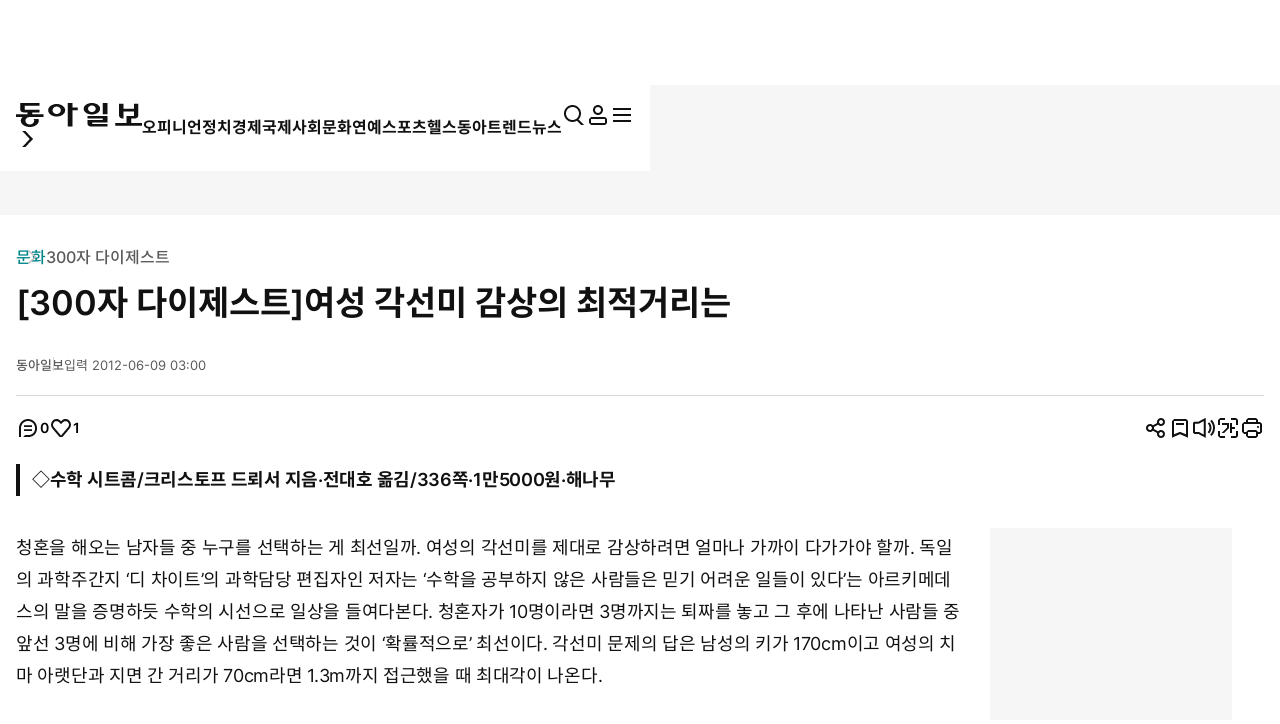

--- FILE ---
content_type: text/html; charset=UTF-8
request_url: https://spintop.donga.com/comment?jsoncallback=jQuery3700698553038005463_1769403131255&m=pickbest&l=10&p=1&p3=news.donga.com&p4=46873068&p6=https%3A%2F%2Fwww.donga.com%2Fnews%2FCulture%2Farticle%2Fall%2F20120609%2F46873068%2F1&p7=%5B300%EC%9E%90%20%EB%8B%A4%EC%9D%B4%EC%A0%9C%EC%8A%A4%ED%8A%B8%5D%EC%97%AC%EC%84%B1%20%EA%B0%81%EC%84%A0%EB%AF%B8%20%EA%B0%90%EC%83%81%EC%9D%98%20%EC%B5%9C%EC%A0%81%EA%B1%B0%EB%A6%AC%EB%8A%94&p8=&s=pick&_=1769403131256
body_size: 222
content:
jQuery3700698553038005463_1769403131255( '' ); 

--- FILE ---
content_type: text/html; charset=UTF-8
request_url: https://spintop.donga.com/comment?jsoncallback=jQuery3700698553038005463_1769403131257&m=count&p3=news.donga.com&p4=46873068&_=1769403131258
body_size: 223
content:
jQuery3700698553038005463_1769403131257( '0' ); 

--- FILE ---
content_type: text/html; charset=UTF-8
request_url: https://spintop.donga.com/comment?jsoncallback=jQuery3700698553038005463_1769403131259&m=newsinfo&p3=news.donga.com&p4=46873068&_=1769403131260
body_size: 479
content:
jQuery3700698553038005463_1769403131259( '{\"HEAD\":{\"STATUS\":\"ok\",\"SITE\":\"news.donga.com\",\"NEWSID\":\"46873068\"},\"DATA\":{\"site\":\"news.donga.com\",\"newsid\":\"46873068\",\"title\":\"[300\\uc790 \\ub2e4\\uc774\\uc81c\\uc2a4\\ud2b8]\\uc5ec\\uc131 \\uac01\\uc120\\ubbf8 \\uac10\\uc0c1\\uc758 \\ucd5c\\uc801\\uac70\\ub9ac\\ub294\",\"url\":\"https:\\/\\/www.donga.com\\/news\\/Culture\\/article\\/all\\/20120609\\/46873068\\/1\",\"image\":\"\",\"ref0\":1,\"ref1\":0,\"ref2\":0,\"ref3\":0,\"ref4\":0,\"ref5\":0,\"ref6\":0,\"ref7\":0}}' ); 

--- FILE ---
content_type: text/html; charset=UTF-8
request_url: https://spintop.donga.com/comment?jsoncallback=jQuery3700698553038005463_1769403131261&m=formpicklist&l=10&p=1&p3=news.donga.com&p4=46873068&p6=https%3A%2F%2Fwww.donga.com%2Fnews%2FCulture%2Farticle%2Fall%2F20120609%2F46873068%2F1&p7=%5B300%EC%9E%90%20%EB%8B%A4%EC%9D%B4%EC%A0%9C%EC%8A%A4%ED%8A%B8%5D%EC%97%AC%EC%84%B1%20%EA%B0%81%EC%84%A0%EB%AF%B8%20%EA%B0%90%EC%83%81%EC%9D%98%20%EC%B5%9C%EC%A0%81%EA%B1%B0%EB%A6%AC%EB%8A%94&p8=&s=date&_=1769403131262
body_size: 1364
content:
jQuery3700698553038005463_1769403131261( '<form method=\'post\' id=\'spinTopLayerWriteForm\' action=\'https://spintop.donga.com/comment\'  onSubmit=\'return _spinTopSubmit();\'><input type=\'hidden\' id=\'spinTopM\' name=\'m\' value=\'insert\'><input type=\'hidden\' name=\'p3\' id=\'spinTopP3\' value=\'news.donga.com\'><input type=\'hidden\' name=\'p4\' id=\'spinTopP4\' value=\'46873068\'><input type=\'hidden\' name=\'p6\' id=\'spinTopP6\' value=\'https://www.donga.com/news/Culture/article/all/20120609/46873068/1\'><input type=\'hidden\' name=\'p7\' id=\'spinTopP7\' value=\'[300자 다이제스트]여성 각선미 감상의 최적거리는\'><input type=\'hidden\' name=\'p8\' id=\'spinTopP8\' value=\'\'><div id=\'comment_input\' class=\'box input_box\'><textarea name=\'p9\' id=\'spinTopP9\' onClick=\'javascript:_spinTopP9Focus();\' placeholder=\'댓글은 300자까지 입력하실 수 있으며&#10연속 등록은 2회까지 가능합니다.\'></textarea><p class=\'input_count contextsize\'><span id=\'contextsize\'>0</span>/300</p><button class=\'btn btn_s type_basic\' data-event_name=\"click_content_event\" data-ep_button_name=\"댓글 등록\" data-ep_button_area=\"댓글리스트\" data-ep_button_category=\"기사뷰\">등록</button></div><div class=\'modal_msg_box\'><p class=\'txt\'>내 맘에 쏙 드는 공감 댓글을 쓴 회원이 있다면? <br>닉네임 클릭하고 \'회원 추천’으로 응원해 주세요.</p></div>  <div id=\'modal_notice_pop\'><div class=\'pop_wrap\'><p class=\'tit\'>스팸성 댓글 게시 방지<p><p class=\'desc\'>텍스트 붙여넣기 기능은 사용하실 수 없습니다.</p><div class=\'btn_area\'><button class=\'confirm_btn btn_l btn type_basic\' type=\'button\'>확인</button></div><button class=\'close_btn\' type=\'button\'><span class=\'is_blind\'>닫기</span><i class=\'ic\'><svg><use href=\'#ic-close\'></use></svg></i></button></div></div><input type=\'hidden\' name=\'sigCurrent\' id=\'sigCurrent\' value=\'20260126135217\'><input type=\'hidden\' name=\'sigPos\' id=\'sigPos\' value=\'23\'><input type=\'hidden\' name=\'sigSize\' id=\'sigSize\' value=\'30\'><input type=\'hidden\' name=\'sigToken\' id=\'sigToken\' value=\'2015a15089af33b63ed42c138322f5\'></form><script>$(\'#spinTopP9\').on(\'paste\', function() { $(\'#modal_notice_pop\').addClass(\'active\'); return false; });  $(\'#modal_notice_pop .close_btn\').on(\'click\', function () { $(\'#modal_notice_pop\').removeClass(\'active\');return false; }); $(\'#modal_notice_pop .confirm_btn\').on(\'click\', function () { $(\'#modal_notice_pop\').removeClass(\'active\');return false; });</script>' ); 

--- FILE ---
content_type: text/html; charset=UTF-8
request_url: https://www.donga.com/news/getActionInfo
body_size: 79
content:
{"emotion":{"20120609\/46873068":"1"}}

--- FILE ---
content_type: text/html; charset=UTF-8
request_url: https://www.donga.com/news/getFavoriteInfo
body_size: 205
content:
{"HEAD":{"STATUS":"ok"},"DATA":{"gudok":{"70070000000909":0,"70040500000001":"81","70010000001071":"5","70040100000002":"393","70040100000001":"1,010","70030000000935":"777","70010000001020":"691","70020000000285":"508","70070000000891":"188","70060000000039":"14","70040100000085":"5","70010000000668":"67","70040100000241":"164","70000000000709":"33","70040700000010":"31"}}}

--- FILE ---
content_type: text/html; charset=utf-8
request_url: https://www.google.com/recaptcha/api2/aframe
body_size: 267
content:
<!DOCTYPE HTML><html><head><meta http-equiv="content-type" content="text/html; charset=UTF-8"></head><body><script nonce="aEDuR4v-Tnjo0PF62TW7oA">/** Anti-fraud and anti-abuse applications only. See google.com/recaptcha */ try{var clients={'sodar':'https://pagead2.googlesyndication.com/pagead/sodar?'};window.addEventListener("message",function(a){try{if(a.source===window.parent){var b=JSON.parse(a.data);var c=clients[b['id']];if(c){var d=document.createElement('img');d.src=c+b['params']+'&rc='+(localStorage.getItem("rc::a")?sessionStorage.getItem("rc::b"):"");window.document.body.appendChild(d);sessionStorage.setItem("rc::e",parseInt(sessionStorage.getItem("rc::e")||0)+1);localStorage.setItem("rc::h",'1769403152568');}}}catch(b){}});window.parent.postMessage("_grecaptcha_ready", "*");}catch(b){}</script></body></html>

--- FILE ---
content_type: application/x-javascript
request_url: https://yellow.contentsfeed.com/RealMedia/ads/adstream_jx.ads/www.donga.com/news@x58
body_size: 432
content:
document.write ('<a href="https://yellow.contentsfeed.com/RealMedia/ads/click_lx.ads/www.donga.com/news/1460150456/x58/default/empty.gif/4574335443576c3238774d4142504255" target="_top"><img src="https://yellow.contentsfeed.com/RealMedia/ads/Creatives/default/empty.gif"  width="1" height="1" alt="" BORDER=0 border="0"></a>');


--- FILE ---
content_type: application/x-javascript
request_url: https://yellow.contentsfeed.com/RealMedia/ads/adstream_jx.ads/www.donga.com/main@x95
body_size: 481
content:
document.write ('<a href="//yellow.contentsfeed.com/RealMedia/ads/click_lx.ads/www.donga.com/main/L18/1328978693/x95/donga/trafficchecking_191018/trafficchecking_191018.html/4574335443576c323876734144696f70" target="_blank" >\n');
document.write ('<img src="https://image.donga.com/adma/donga/191018_trafficchecking_dot.gif" alt="" border="0"></a>\n');
document.write ('\n');


--- FILE ---
content_type: application/x-javascript
request_url: https://yellow.contentsfeed.com/RealMedia/ads/adstream_jx.ads/www.donga.com/news@x05
body_size: 437
content:
document.write ('<a href="https://yellow.contentsfeed.com/RealMedia/ads/click_lx.ads/www.donga.com/news/L18/871516234/x05/donga/unse_news_140200_251118/hantan_7289093766.html/4574335443576c3238774d41445a3736" target="_blank">\n');
document.write ('<img src="https://image.donga.com/adma/donga/251223_unse_120200.png" alt=""></a>');


--- FILE ---
content_type: application/javascript; charset=utf-8
request_url: https://fundingchoicesmessages.google.com/f/AGSKWxWfsnq1--RuLi7-KGcpAw06ts2EZuvlojdr1yuyoFygBnB99OoKdOt877uvkFS78te3PaAKV1DtzvPb2R3Aisk8E3QmqNR-0T3Gz69enh8uBFawwvCr6sLyXkC948ax0iMchCwSScnqMxj0xWc4QshqknFQa9yM2pQF6-SPv0iyS1TTIpZJbXV_cRRq/_/ad/inline?.vert.ad./adplan4./ads-top./ad/960x60.
body_size: -1289
content:
window['5a2de7fd-9fae-45b3-b7ce-d9937db24399'] = true;